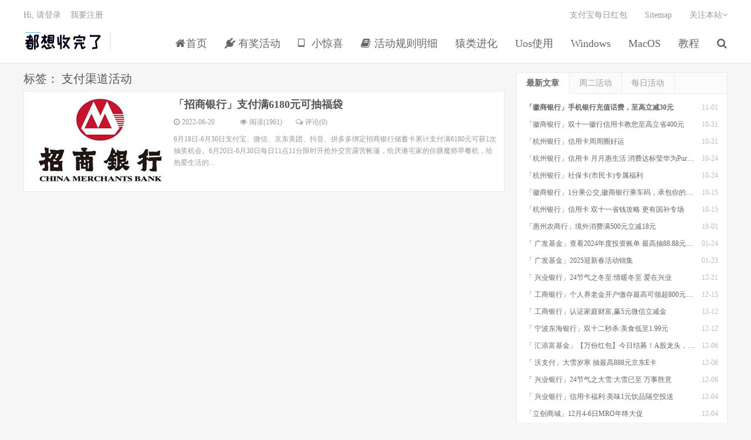

--- FILE ---
content_type: text/html; charset=UTF-8
request_url: https://www.dxswl.cn/tag/%E6%94%AF%E4%BB%98%E6%B8%A0%E9%81%93%E6%B4%BB%E5%8A%A8/
body_size: 7068
content:
<!DOCTYPE HTML>
<html>
<head>
    <meta name="360-site-verification" content="39c622945007acd2b2ffb34a1609f13c" />
    <meta http-equiv="Content-Type" content="text/html; charset="UTF-8">
        <meta http-equiv="x-dns-prefetch-control" content="on">     <meta http-equiv="X-UA-Compatible" content="IE=11,IE=10,IE=9,IE=8">
    <meta name="viewport" content="width=device-width, initial-scale=1.0, user-scalable=0, minimum-scale=1.0, maximum-scale=1.0">
	<meta name="apple-mobile-web-app-title" content="都想收完了">
	<meta http-equiv="Cache-Control" content="no-siteapp">
	<title> 支付渠道活动 相关的文章 - 都想收完了</title>
	<meta name='robots' content='index,follow' />	           
       <link href='https://www.dxswl.cn/usr/themes/DUX-for-Typecho-master/css/bootstrap.css' rel="stylesheet">
	<link href='https://www.dxswl.cn/usr/themes/DUX-for-Typecho-master/css/font-awesome.min.css' rel="stylesheet">
	<link rel='stylesheet' id='_main-css'  href='https://www.dxswl.cn/usr/themes/DUX-for-Typecho-master/css/main.css?ver=0.1' type='text/css' media='all' />
	<link rel='stylesheet' href='https://www.dxswl.cn/usr/themes/DUX-for-Typecho-master/style.css' type='text/css' media='all' />
              <script type='text/javascript' src='https://www.dxswl.cn/usr/themes/DUX-for-Typecho-master/js/jquery.min.js'>
	<!--加载进度条-->
	<link href='https://www.dxswl.cn/usr/themes/DUX-for-Typecho-master/css/pace-theme-flash.css' rel="stylesheet">
	<script> paceOptions = { elements: {selectors: ['#footer']}};</script>
	<script type='text/javascript' src='https://www.dxswl.cn/usr/themes/DUX-for-Typecho-master/js/pace.min.js'></script>	
	<!--加载进度条-->
	<!--[if lt IE 9]><script  src='https://www.dxswl.cn/usr/themes/DUX-for-Typecho-master/js/html5shiv.min.js'></script><![endif]-->
  	<meta name="keywords" content="支付渠道活动" /> 
	              <meta name="description" content="6月18日-6月30日支付宝、微信、京东美团、抖音、拼多多绑定招商银行储蓄卡累计支付满6180元可获1次抽奖机会。6月20日-6月30日每日11点11分限时开抢外交官露营帐篷，给厌倦宅家的你膳魔师早餐机，给热爱生活的..."  />              <meta http-equiv='content-language' content='zh-cn'>
              <link rel="shortcut icon" href="https://www.dxswl.cn/usr/themes/DUX-for-Typecho-master/img/favicon.ico" />
</head>
<body class="archive">
<header class="header">
<div class="container">
	<h2 class="logo">		<a href="https://www.dxswl.cn/">
            <img src="https://www.dxswl.cn/usr/themes/DUX-for-Typecho-master/img/logo.png" alt="都想收完了" />都想收完了</a>	</h2>
  <div class="brand"></div>   <ul class="site-nav site-navbar">
    <li>
      <a href="https://www.dxswl.cn/">
        <i class="fa fa-home"></i>首页</a>
    </li> 
<li>
    <a href="https://www.dxswl.cn/Lotto.html">
        <i class="fa fa-plug"></i> 
        有奖活动    </a>
</li>
<li>
    <a href="https://www.dxswl.cn/Servicing.html">
        <i class="fa fa-tablet"></i> 
        小惊喜    </a>
</li>
<li>
    <a href="https://www.dxswl.cn/Lottorule.html">
        <i class="fa fa-book"></i> 
        活动规则明细    </a>
</li>
<li>
    <a href="https://www.dxswl.cn/CodeWord.html">
         
        猿类进化    </a>
</li>
<li>
    <a href="https://www.dxswl.cn/Uos_User.html">
         
        Uos使用    </a>
</li>
<li>
    <a href="https://www.dxswl.cn/Windows.html">
         
        Windows    </a>
</li>
<li>
    <a href="https://www.dxswl.cn/MacOS.html">
         
        MacOS    </a>
</li>
<li>
    <a href="https://www.dxswl.cn/course.html">
         
        教程    </a>
</li>
    <!--<li>
      <a>
        <i class="fa fa-file-text-o"></i>独立页面</a>
      <ul class="sub-menu">                                <li ><a href="https://www.dxswl.cn/alipayeveyday.html">支付宝每日红包</a></li>
                        <li ><a href="https://www.dxswl.cn/Sitemap.html">Sitemap</a></li>
                  </ul>
    </li>-->
    <li class="navto-search">
      <a href="javascript:;" class="search-show active">
        <i class="fa fa-search"></i>
      </a>
    </li>
  </ul>
  <div class="topbar">
    <ul class="site-nav topmenu"> 	                <li ><a href="https://www.dxswl.cn/alipayeveyday.html">支付宝每日红包</a></li>
                <li ><a href="https://www.dxswl.cn/Sitemap.html">Sitemap</a></li>
              
    <li class="menusns">
        <a href="javascript:;">关注本站<i class="fa fa-angle-down"></i></a>
        <ul class="sub-menu">                                        <li>
            <a target="_blank" href="https://www.dxswl.cn/feed/">
              <i class="fa fa-rss"></i>RSS订阅</a>
          </li>
        </ul>
      </li>
    </ul>
	<a class="signin-loader" href="https://www.dxswl.cn/admin/login.php">Hi, 请登录</a>&nbsp; &nbsp;
	<a class="signup-loader" href="https://www.dxswl.cn/admin/register.php">我要注册</a>
    	</div>
  <i class="fa fa-bars m-icon-nav"></i>
</div>
<!--头条提交-->
<script>
(function(){
var el = document.createElement("script");
el.src = "https://lf1-cdn-tos.bytegoofy.com/goofy/ttzz/push.js?866a8491668bbb1967e03c5e5ed1e305616ce56635777f9364876f4816cb9ebfc112ff4abe50733e0ff1e1071a0fdc024b166ea2a296840a50a5288f35e2ca42";
el.id = "ttzz";
var s = document.getElementsByTagName("script")[0];
s.parentNode.insertBefore(el, s);
})(window)
</script>
<!--头条提交end-->
</header>
<div class="site-search">
  <div class="container">
    <form method="get" class="site-search-form" action="https://www.dxswl.cn/">
      <input class="search-input" name="s" type="text" placeholder="输入关键字" value="">
      <button class="search-btn" type="submit">
        <i class="fa fa-search"></i>
      </button>
    </form>
  </div>
</div><!--header--><section class="container">
  <div class="content-wrap">
    <div class="content">
      <div class="pagetitle">
        <h1>标签： 支付渠道活动</h1>
      </div>
		              <article class="excerpt">
        <a class="focus" href="https://www.dxswl.cn/archives/3380.html">
          <img src="https://www.dxswl.cn/usr/themes/DUX-for-Typecho-master/img/thumbnail.png" data-src="https://www.dxswl.cn/usr/uploads/2022/06/3342890573.jpg" class="thumb" alt=”="「招商银行」支付满6180元可抽福袋-都想收完了"“></a>
        <header>
         <!-- <a class="cat">小惊喜<i></i></a>-->
          <h2>
            <a href="https://www.dxswl.cn/archives/3380.html" title="「招商银行」支付满6180元可抽福袋-都想收完了">「招商银行」支付满6180元可抽福袋</a>
    	   </h2>
        </header>
        <p class="meta">
          <time>
            <i class="fa fa-clock-o"></i>2022-06-20</time>
         <span class="author">
             <!--<i class="fa fa-user"></i>lmshqing-->
         </span>
          <span class="pv">
            <i class="fa fa-eye"></i>阅读(1961)</span>
          <a class="pc" href="https://www.dxswl.cn/archives/3380.html#respond">
             <i class="fa fa-comments-o"></i>评论(0)</a> 
        </p>
        <p class="note">6月18日-6月30日支付宝、微信、京东美团、抖音、拼多多绑定招商银行储蓄卡累计支付满6180元可获1次抽奖机会。6月20日-6月30日每日11点11分限时开抢外交官露营帐篷，给厌倦宅家的你膳魔师早餐机，给热爱生活的...</p></article>
						
		
      <div class="pagination">
		      </div>
    </div>
  </div>
	<aside class="sidebar">
	    <div class="widget widget-tops">
      <ul class="widget-nav">
        <li class="active">最新文章</li>
    	 <li class="weekoffer">周二活动</li>
    	 <li class="everyday">每日活动</li>
    </ul>
      <ul class="widget-navcontent">
        <li class="item item-01 active">
          <ul>
		  				<li><time>11-01</time><a href="https://www.dxswl.cn/archives/anhuibankhuafei.html" title="「徽商银行」手机银行充值话费，至高立减30元">「徽商银行」手机银行充值话费，至高立减30元</a></li>
				<li><time>10-31</time><a href="https://www.dxswl.cn/archives/anhbank1111.html" title="「徽商银行」双十一徽行信用卡教您至高立省400元">「徽商银行」双十一徽行信用卡教您至高立省400元</a></li>
				<li><time>10-31</time><a href="https://www.dxswl.cn/archives/hzbankxykzz.html" title="「杭州银行」信用卡周周圈好运">「杭州银行」信用卡周周圈好运</a></li>
				<li><time>10-24</time><a href="https://www.dxswl.cn/archives/hzbankxykyyh.html" title="「杭州银行」信用卡 月月惠生活 消费达标莹华为PuraX MateBook14等好礼">「杭州银行」信用卡 月月惠生活 消费达标莹华为PuraX MateBook14等好礼</a></li>
				<li><time>10-24</time><a href="https://www.dxswl.cn/archives/3610.html" title="「杭州银行」社保卡(市民卡)专属福利">「杭州银行」社保卡(市民卡)专属福利</a></li>
				<li><time>10-15</time><a href="https://www.dxswl.cn/archives/3616.html" title="「徽商银行」1分乘公交,徽商银行乘车码，承包你的秋日趣味出行[限合肥]">「徽商银行」1分乘公交,徽商银行乘车码，承包你的秋日趣味出行[限合肥]</a></li>
				<li><time>10-15</time><a href="https://www.dxswl.cn/archives/hzbankxyk1111.html" title="「杭州银行」信用卡 双十一省钱攻略 更有国补专场">「杭州银行」信用卡 双十一省钱攻略 更有国补专场</a></li>
				<li><time>10-01</time><a href="https://www.dxswl.cn/archives/hznsbankcgyh.html" title="「惠州农商行」境外消费满500元立减18元">「惠州农商行」境外消费满500元立减18元</a></li>
				<li><time>01-24</time><a href="https://www.dxswl.cn/archives/3604.html" title="「 广发基金」查看2024年度投资账单 最高抽88.88元红包">「 广发基金」查看2024年度投资账单 最高抽88.88元红包</a></li>
				<li><time>01-23</time><a href="https://www.dxswl.cn/archives/gfjj_2025chinesenewyear.html" title="「 广发基金」2025迎新春活动锦集">「 广发基金」2025迎新春活动锦集</a></li>
				<li><time>12-21</time><a href="https://www.dxswl.cn/archives/3550.html" title="「 兴业银行」24节气之冬至:情暖冬至 爱在兴业">「 兴业银行」24节气之冬至:情暖冬至 爱在兴业</a></li>
				<li><time>12-15</time><a href="https://www.dxswl.cn/archives/icbcRetirement.html" title="「 工商银行」个人养老金开户缴存最高可领超800元立减金">「 工商银行」个人养老金开户缴存最高可领超800元立减金</a></li>
				<li><time>12-12</time><a href="https://www.dxswl.cn/archives/icbcFamilywealth.html" title="「 工商银行」认证家庭财富,赢5元微信立减金">「 工商银行」认证家庭财富,赢5元微信立减金</a></li>
				<li><time>12-12</time><a href="https://www.dxswl.cn/archives/3541.html" title="「 宁波东海银行」双十二秒杀:美食低至1.99元">「 宁波东海银行」双十二秒杀:美食低至1.99元</a></li>
				<li><time>12-06</time><a href="https://www.dxswl.cn/archives/3596.html" title="「 汇添富基金」【万份红包】今日结募！A股龙头，尽入此基矣">「 汇添富基金」【万份红包】今日结募！A股龙头，尽入此基矣</a></li>
				<li><time>12-06</time><a href="https://www.dxswl.cn/archives/3594.html" title="「 沃支付」大雪岁寒 抽最高888元京东E卡">「 沃支付」大雪岁寒 抽最高888元京东E卡</a></li>
				<li><time>12-06</time><a href="https://www.dxswl.cn/archives/3552.html" title="「 兴业银行」24节气之大雪:大雪已至 万事胜意">「 兴业银行」24节气之大雪:大雪已至 万事胜意</a></li>
				<li><time>12-04</time><a href="https://www.dxswl.cn/archives/3572.html" title="「 兴业银行」信用卡福利:美味1元饮品隔空投送">「 兴业银行」信用卡福利:美味1元饮品隔空投送</a></li>
				<li><time>12-04</time><a href="https://www.dxswl.cn/archives/lcscendforyear.html" title="「立创商城」12月4-6日MRO年终大促">「立创商城」12月4-6日MRO年终大促</a></li>
				<li><time>12-03</time><a href="https://www.dxswl.cn/archives/settlementicbc.html" title="「 工商银行」体验结售汇，赢最高88元立减金">「 工商银行」体验结售汇，赢最高88元立减金</a></li>
				<li><time>12-03</time><a href="https://www.dxswl.cn/archives/3556.html" title="「 工商银行」江苏:微信绑卡满20元最高减9.9元">「 工商银行」江苏:微信绑卡满20元最高减9.9元</a></li>
				<li><time>12-02</time><a href="https://www.dxswl.cn/archives/3590.html" title="「 大连银行」周周刷赢至高188.18元微信立减金">「 大连银行」周周刷赢至高188.18元微信立减金</a></li>
				<li><time>12-02</time><a href="https://www.dxswl.cn/archives/ESendyear.html" title="「光大证券」年末理财季奖池大升级">「光大证券」年末理财季奖池大升级</a></li>
				<li><time>12-01</time><a href="https://www.dxswl.cn/archives/3543.html" title="「 山东农商银行」支付宝扫红包码领农信1.88元红包">「 山东农商银行」支付宝扫红包码领农信1.88元红包</a></li>
				<li><time>12-01</time><a href="https://www.dxswl.cn/archives/3588.html" title="「 大连银行」月月刷领好礼，最高领50元立减金">「 大连银行」月月刷领好礼，最高领50元立减金</a></li>
				<li><time>12-01</time><a href="https://www.dxswl.cn/archives/3576.html" title="「 兴业银行」淘宝天猫双十二狂欢至高24期免息分期">「 兴业银行」淘宝天猫双十二狂欢至高24期免息分期</a></li>
				<li><time>12-01</time><a href="https://www.dxswl.cn/archives/3574.html" title="「 兴业银行」美国运通境外消费满额最高赢3988元京东E卡">「 兴业银行」美国运通境外消费满额最高赢3988元京东E卡</a></li>
				<li><time>12-01</time><a href="https://www.dxswl.cn/archives/3570.html" title="「 永辉超市」12月份优惠">「 永辉超市」12月份优惠</a></li>
				<li><time>12-01</time><a href="https://www.dxswl.cn/archives/3568.html" title="「 邮储银行」支付宝绑信用卡永辉消费满50最少减6元">「 邮储银行」支付宝绑信用卡永辉消费满50最少减6元</a></li>
				<li><time>12-01</time><a href="https://www.dxswl.cn/archives/3560.html" title="「 工商银行」工银生活美食券天天乐至高30元优惠">「 工商银行」工银生活美食券天天乐至高30元优惠</a></li>
		          </ul>
        </li>
    	    <li class="item item-01 ">
          <ul>
	 
		 
          </ul>
        </li>
    	 <li class="item item-01 ">
          <ul>
	 
		 
          </ul>
        </li>
      </ul>
    </div>
						<div class="ds-recent-comments" data-num-items="5" data-show-avatars="1" data-show-time="1" data-show-title="1" data-show-admin="1" data-excerpt-length="70"></div>

    <div class="widget widget_ui_comments">
      <h3>最新评论</h3>
      <ul>
	  				<li>
          <a href="https://www.dxswl.cn/archives/2552.html/comment-page-1#comment-6" title="「京东购物」小程序内个活动入口整理上的评论">
            <img class="avatar" src="https://secure.gravatar.com/avatar/4e404c709baa709e5d9eec79ab7d9040?s=50&amp;r=G&amp;d=" alt="qnqdqddcvr" width="50" height="50" />            <strong>qnqdqddcvr</strong>(11-20)说：
            <br>真好呢</a></li>
				<li>
          <a href="https://www.dxswl.cn/archives/2552.html/comment-page-1#comment-5" title="「京东购物」小程序内个活动入口整理上的评论">
            <img class="avatar" src="https://secure.gravatar.com/avatar/2e3dbe82f491a788bf776808294818b2?s=50&amp;r=G&amp;d=" alt="fvwkeyhypx" width="50" height="50" />            <strong>fvwkeyhypx</strong>(11-14)说：
            <br>真好呢</a></li>
		      </ul>
    </div>
		    <div class="widget widget_ui_tags">
      <h3>标签云</h3>
      <div class="items">
                			<a style="color: rgb(2, 81, 248) ;font-weight:bold;" href="https://www.dxswl.cn/tag/%E6%83%A0%E5%B7%9E%E5%86%9C%E5%95%86%E8%A1%8C/">惠州农商行 （1）</a>
					<a style="color: rgb(193, 128, 126) ;font-weight:bold;" href="https://www.dxswl.cn/tag/%E6%8A%96%E9%9F%B3%E5%8F%8C%E5%8D%81%E4%B8%80/">抖音双十一 （1）</a>
					<a style="color: rgb(206, 125, 63) ;font-weight:bold;" href="https://www.dxswl.cn/tag/%E6%B7%98%E5%AE%9D%E5%8F%8C%E5%8D%81%E4%B8%80/">淘宝双十一 （2）</a>
					<a style="color: rgb(133, 224, 94) ;font-weight:bold;" href="https://www.dxswl.cn/tag/%E4%BA%AC%E4%B8%9C%E5%8F%8C%E5%8D%81%E4%B8%80/">京东双十一 （1）</a>
					<a style="color: rgb(253, 246, 209) ;font-weight:bold;" href="https://www.dxswl.cn/tag/%E6%9C%88%E6%9C%88%E6%83%A0/">月月惠 （1）</a>
					<a style="color: rgb(111, 157, 74) ;font-weight:bold;" href="https://www.dxswl.cn/tag/%E6%B5%99BA/">浙BA （1）</a>
					<a style="color: rgb(169, 146, 158) ;font-weight:bold;" href="https://www.dxswl.cn/tag/%E7%AD%94%E9%A2%98%E7%BA%A2%E5%8C%85/">答题红包 （1）</a>
					<a style="color: rgb(44, 149, 96) ;font-weight:bold;" href="https://www.dxswl.cn/tag/%E9%A2%84%E7%BA%A6%E7%BA%A2%E5%8C%85/">预约红包 （1）</a>
					<a style="color: rgb(225, 209, 217) ;font-weight:bold;" href="https://www.dxswl.cn/tag/2025/">2025 （1）</a>
					<a style="color: rgb(242, 236, 237) ;font-weight:bold;" href="https://www.dxswl.cn/tag/%E5%B9%B4%E5%BA%A6%E8%B4%A6%E5%8D%95/">年度账单 （1）</a>
					<a style="color: rgb(131, 239, 63) ;font-weight:bold;" href="https://www.dxswl.cn/tag/%E4%BD%93%E9%AA%8C%E6%B4%BB%E5%8A%A8/">体验活动 （1）</a>
					<a style="color: rgb(123, 177, 191) ;font-weight:bold;" href="https://www.dxswl.cn/tag/%E4%B8%AA%E4%BA%BA%E5%85%BB%E8%80%81%E9%87%91/">个人养老金 （1）</a>
					<a style="color: rgb(249, 127, 61) ;font-weight:bold;" href="https://www.dxswl.cn/tag/%E9%A5%AE%E5%93%81%E5%88%B8/">饮品券 （1）</a>
					<a style="color: rgb(56, 5, 29) ;font-weight:bold;" href="https://www.dxswl.cn/tag/%E6%B2%83%E6%94%AF%E4%BB%98/">沃支付 （1）</a>
					<a style="color: rgb(150, 2, 19) ;font-weight:bold;" href="https://www.dxswl.cn/tag/%E5%91%A8%E5%91%A8%E5%88%B7/">周周刷 （1）</a>
					<a style="color: rgb(104, 113, 177) ;font-weight:bold;" href="https://www.dxswl.cn/tag/%E4%BA%91%E9%97%AA%E4%BB%98%E7%AB%8B%E5%87%8F%E9%87%91/">云闪付立减金 （1）</a>
					<a style="color: rgb(178, 27, 67) ;font-weight:bold;" href="https://www.dxswl.cn/tag/%E5%A4%A7%E8%BF%9E%E9%93%B6%E8%A1%8C/">大连银行 （2）</a>
					<a style="color: rgb(81, 71, 217) ;font-weight:bold;" href="https://www.dxswl.cn/tag/%E7%89%A9%E4%B8%9A%E8%B4%B9%E4%BC%98%E6%83%A0/">物业费优惠 （1）</a>
					<a style="color: rgb(177, 41, 171) ;font-weight:bold;" href="https://www.dxswl.cn/tag/%E7%87%83%E6%B0%94%E4%BC%98%E6%83%A0/">燃气优惠 （1）</a>
					<a style="color: rgb(138, 28, 152) ;font-weight:bold;" href="https://www.dxswl.cn/tag/%E6%B0%B4%E8%B4%B9%E4%BC%98%E6%83%A0/">水费优惠 （1）</a>
					<a style="color: rgb(120, 159, 135) ;font-weight:bold;" href="https://www.dxswl.cn/tag/%E8%91%AB%E8%8A%A6%E5%B2%9B%E9%93%B6%E8%A1%8C/">葫芦岛银行 （1）</a>
					<a style="color: rgb(183, 27, 56) ;font-weight:bold;" href="https://www.dxswl.cn/tag/visa%E4%BC%98%E6%83%A0/">visa优惠 （1）</a>
					<a style="color: rgb(118, 20, 184) ;font-weight:bold;" href="https://www.dxswl.cn/tag/%E5%8F%8C%E5%8D%81%E4%BA%8C/">双十二 （1）</a>
					<a style="color: rgb(179, 77, 189) ;font-weight:bold;" href="https://www.dxswl.cn/tag/%E8%BF%90%E9%80%9A%E4%BC%98%E6%83%A0/">运通优惠 （1）</a>
					<a style="color: rgb(209, 227, 191) ;font-weight:bold;" href="https://www.dxswl.cn/tag/%E6%97%85%E6%B8%B8%E4%BC%98%E6%83%A0/">旅游优惠 （1）</a>
					<a style="color: rgb(228, 75, 49) ;font-weight:bold;" href="https://www.dxswl.cn/tag/%E8%9C%9C%E9%9B%AA%E5%86%B0%E5%9F%8E%E4%BC%98%E6%83%A0/">蜜雪冰城优惠 （1）</a>
					<a style="color: rgb(150, 254, 77) ;font-weight:bold;" href="https://www.dxswl.cn/tag/%E9%9C%B8%E7%8E%8B%E8%8C%B6%E5%A7%AC%E4%BC%98%E6%83%A0/">霸王茶姬优惠 （1）</a>
					<a style="color: rgb(218, 80, 149) ;font-weight:bold;" href="https://www.dxswl.cn/tag/%E7%91%9E%E5%B9%B8%E4%BC%98%E6%83%A0/">瑞幸优惠 （1）</a>
					<a style="color: rgb(179, 2, 190) ;font-weight:bold;" href="https://www.dxswl.cn/tag/%E4%BA%91%E9%97%AA%E4%BB%98/">云闪付 （1）</a>
					<a style="color: rgb(95, 141, 219) ;font-weight:bold;" href="https://www.dxswl.cn/tag/%E5%BE%AE%E4%BF%A1%E5%B0%8F%E7%A8%8B%E5%BA%8F/">微信小程序 （1）</a>
					<a style="color: rgb(247, 5, 122) ;font-weight:bold;" href="https://www.dxswl.cn/tag/%E5%A4%A7%E9%9B%AA%E6%B4%BB%E5%8A%A8/">大雪活动 （1）</a>
					<a style="color: rgb(126, 188, 150) ;font-weight:bold;" href="https://www.dxswl.cn/tag/%E5%86%AC%E8%87%B3%E6%B4%BB%E5%8A%A8/">冬至活动 （1）</a>
					<a style="color: rgb(183, 50, 170) ;font-weight:bold;" href="https://www.dxswl.cn/tag/%E6%A8%A1%E6%8B%9F%E7%9B%98/">模拟盘 （1）</a>
					<a style="color: rgb(112, 230, 247) ;font-weight:bold;" href="https://www.dxswl.cn/tag/%E4%BB%BB%E5%8A%A1%E5%A5%96%E5%8A%B1/">任务奖励 （1）</a>
					<a style="color: rgb(45, 183, 219) ;font-weight:bold;" href="https://www.dxswl.cn/tag/%E9%97%AE%E5%8D%B7%E6%B4%BB%E5%8A%A8/">问卷活动 （1）</a>
					<a style="color: rgb(237, 156, 39) ;font-weight:bold;" href="https://www.dxswl.cn/tag/%E5%B2%81%E6%9C%AB%E7%BA%A2%E5%8C%85%E8%8A%82/">岁末红包节 （1）</a>
					<a style="color: rgb(31, 50, 38) ;font-weight:bold;" href="https://www.dxswl.cn/tag/%E5%8F%8C%E5%8D%81%E4%BA%8C%E6%B4%BB%E5%8A%A8/">双十二活动 （1）</a>
					<a style="color: rgb(108, 12, 118) ;font-weight:bold;" href="https://www.dxswl.cn/tag/%E5%AE%81%E6%B3%A2%E4%B8%9C%E6%B5%B7%E9%93%B6%E8%A1%8C/">宁波东海银行 （1）</a>
					<a style="color: rgb(1, 192, 120) ;font-weight:bold;" href="https://www.dxswl.cn/tag/%E6%B2%88%E9%98%B3%E4%BC%98%E6%83%A0/">沈阳优惠 （1）</a>
					<a style="color: rgb(192, 31, 5) ;font-weight:bold;" href="https://www.dxswl.cn/tag/%E4%BF%9D%E9%99%A9%E4%BC%98%E6%83%A0/">保险优惠 （1）</a>
					<a style="color: rgb(156, 22, 11) ;font-weight:bold;" href="https://www.dxswl.cn/tag/%E5%8C%BB%E7%96%97%E4%BF%9D%E9%99%A9/">医疗保险 （1）</a>
					<a style="color: rgb(23, 149, 199) ;font-weight:bold;" href="https://www.dxswl.cn/tag/%E8%BF%98%E5%8D%A1%E4%BC%98%E6%83%A0/">还卡优惠 （1）</a>
		      </div>
    </div>
	  </aside><!-- end #sidebar -->
</section>

    <!--footer-->
<footer id="footer" class="footer">
	<div class="container">
		      <p><span style="font-size:14px;font-family:宋体;position:relative;top:-4px">dxswl.cn提供最新微信红包活动、支付宝红包活动、各种薅羊毛线报、各大网购平台优惠信息汇总、各类App使用技巧。</span></p>
				&copy; 2026 <a href="https://www.dxswl.cn/">dxswl.cn</a>&nbsp; Powered by <a href="http://www.typecho.org/"  rel="nofollow">Typecho</a>&nbsp;&nbsp; 
        <a href="https://beian.miit.gov.cn/" target="_blank" rel="nofollow">鲁ICP备17047086号-1</a>&nbsp; <a href="https://www.dxswl.cn/sitemap.xml">网站地图</a>         
	</div>
</footer>
<script>
window.jsui={
    www: 'https://www.dxswl.cn/',
    uri: 'https://www.dxswl.cn/usr/themes/DUX-for-Typecho-master',
    ver: '0.1',
	roll: ["1","2",],
    ajaxpager: '0',
    url_rp: 'https://www.dxswl.cn/admin/login.php'
};
</script>
<script type='text/javascript' src='https://www.dxswl.cn/usr/themes/DUX-for-Typecho-master/js/bootstrap.min.js'></script>
<script type='text/javascript' src='https://www.dxswl.cn/usr/themes/DUX-for-Typecho-master/js/loader.js?ver=0.1'></script>
<script>
var _hmt = _hmt || [];
(function() {
  var hm = document.createElement("script");
  hm.src = "https://hm.baidu.com/hm.js?0b5026b2ad8ff3b78601786bfe6acb36";
  var s = document.getElementsByTagName("script")[0]; 
  s.parentNode.insertBefore(hm, s);
})();
</script>
<!--51la统计-->
<script charset="UTF-8" id="LA_COLLECT" src="//sdk.51.la/js-sdk-pro.min.js"></script>
<script>LA.init({id: "JjkR4RebFsk99nkE",ck: "JjkR4RebFsk99nkE",autoTrack:true,hashMode:true})</script>
</body>
</html>

--- FILE ---
content_type: text/css
request_url: https://www.dxswl.cn/usr/themes/DUX-for-Typecho-master/style.css
body_size: -73
content:
@charset "utf-8";
/*
这里用作自定义CSS
*/



--- FILE ---
content_type: application/javascript
request_url: https://www.dxswl.cn/usr/themes/DUX-for-Typecho-master/js/main.js?ver=0.1
body_size: 5497
content:
if( !window.console ){
    window.console = {
        log: function(){}
    }
}


/*!
 * jQuery resizeend - A jQuery plugin that allows for window resize-end event handling.
 * 
 * Copyright (c) 2015 Erik Nielsen
 * 
 * Licensed under the MIT license:
 *    http://www.opensource.org/licenses/mit-license.php
 * 
 * Project home:
 *    http://312development.com
 * 
 * Version:  0.2.0
 * 
 */
!function(a){var b=window.Chicago||{utils:{now:Date.now||function(){return(new Date).getTime()},uid:function(a){return(a||"id")+b.utils.now()+"RAND"+Math.ceil(1e5*Math.random())},is:{number:function(a){return!isNaN(parseFloat(a))&&isFinite(a)},fn:function(a){return"function"==typeof a},object:function(a){return"[object Object]"===Object.prototype.toString.call(a)}},debounce:function(a,b,c){var d;return function(){var e=this,f=arguments,g=function(){d=null,c||a.apply(e,f)},h=c&&!d;d&&clearTimeout(d),d=setTimeout(g,b),h&&a.apply(e,f)}}},$:window.jQuery||null};if("function"==typeof define&&define.amd&&define("chicago",function(){return b.load=function(a,c,d,e){var f=a.split(","),g=[],h=(e.config&&e.config.chicago&&e.config.chicago.base?e.config.chicago.base:"").replace(/\/+$/g,"");if(!h)throw new Error("Please define base path to jQuery resize.end in the requirejs config.");for(var i=0;i<f.length;){var j=f[i].replace(/\./g,"/");g.push(h+"/"+j),i+=1}c(g,function(){d(b)})},b}),window&&window.jQuery)return a(b,window,window.document);if(!window.jQuery)throw new Error("jQuery resize.end requires jQuery")}(function(a,b,c){a.$win=a.$(b),a.$doc=a.$(c),a.events||(a.events={}),a.events.resizeend={defaults:{delay:250},setup:function(){var b,c=arguments,d={delay:a.$.event.special.resizeend.defaults.delay};a.utils.is.fn(c[0])?b=c[0]:a.utils.is.number(c[0])?d.delay=c[0]:a.utils.is.object(c[0])&&(d=a.$.extend({},d,c[0]));var e=a.utils.uid("resizeend"),f=a.$.extend({delay:a.$.event.special.resizeend.defaults.delay},d),g=f,h=function(b){g&&clearTimeout(g),g=setTimeout(function(){return g=null,b.type="resizeend.chicago.dom",a.$(b.target).trigger("resizeend",b)},f.delay)};return a.$(this).data("chicago.event.resizeend.uid",e),a.$(this).on("resize",a.utils.debounce(h,100)).data(e,h)},teardown:function(){var b=a.$(this).data("chicago.event.resizeend.uid");return a.$(this).off("resize",a.$(this).data(b)),a.$(this).removeData(b),a.$(this).removeData("chicago.event.resizeend.uid")}},function(){a.$.event.special.resizeend=a.events.resizeend,a.$.fn.resizeend=function(b,c){return this.each(function(){a.$(this).on("resizeend",b,c)})}}()});


/* 
 * jsui
 * ====================================================
*/
jsui.bd = $('body')
jsui.is_signin = jsui.bd.hasClass('logged-in') ? true : false;

if( $('.widget-nav').length ){
    $('.widget-nav li').each(function(e){
        $(this).hover(function(){
            $(this).addClass('active').siblings().removeClass('active')
            $('.widget-navcontent .item:eq('+e+')').addClass('active').siblings().removeClass('active')
        })
    })
}

if( $('.sns-wechat').length ){
    $('.sns-wechat').on('click', function(){
        var _this = $(this)
        if( !$('#modal-wechat').length ){
            $('body').append('\
                <div class="modal fade" id="modal-wechat" tabindex="-1" role="dialog" aria-hidden="true">\
                    <div class="modal-dialog" style="margin-top:200px;width:340px;">\
                        <div class="modal-content">\
                            <div class="modal-header">\
                                <button type="button" class="close" data-dismiss="modal" aria-hidden="true">&times;</button>\
                                <h4 class="modal-title">'+ _this.attr('title') +'</h4>\
                            </div>\
                            <div class="modal-body" style="text-align:center">\
                                <img style="max-width:100%" src="'+ _this.data('src') +'">\
                            </div>\
                        </div>\
                    </div>\
                </div>\
            ')
        }
        $('#modal-wechat').modal()
    })
}


if( $('.carousel').length ){
    var el_carousel = $('.carousel')

    el_carousel.carousel({
        interval: 4000
    })

    tbquire(['hammer'], function(Hammer) {

        // window.Hammer = Hammer
        
        var mc = new Hammer(el_carousel[0]);

        mc.on("panleft panright swipeleft swiperight", function(ev) {
            if( ev.type == 'swipeleft' || ev.type == 'panleft' ){
                el_carousel.carousel('next')
            }else if( ev.type == 'swiperight' || ev.type == 'panright' ){
                el_carousel.carousel('prev')
            }
        });

    })
}


if( Number(jsui.ajaxpager) > 0 && ($('.excerpt').length || $('.excerpt-minic').length) ){
    tbquire(['ias'], function() {
        if( !jsui.bd.hasClass('site-minicat') && $('.excerpt').length ){
            $.ias({
                triggerPageThreshold: jsui.ajaxpager?Number(jsui.ajaxpager)+1:5,
                history: false,
                container : '.content',
                item: '.excerpt',
                pagination: '.pagination',
                next: '.next-page a',
                loader: '<div class="pagination-loading"><img src="'+jsui.uri+'/img/loading.gif"></div>',
                trigger: 'More',
                onRenderComplete: function() {
                    tbquire(['lazyload'], function() {
                        $('.excerpt .thumb').lazyload({
                            data_attribute: 'src',
                            placeholder: jsui.uri + '/img/thumbnail.png',
                            threshold: 400
                        });
                    });
                }
            });
        }

        if( jsui.bd.hasClass('site-minicat') && $('.excerpt-minic').length ){
            $.ias({
                triggerPageThreshold: jsui.ajaxpager?Number(jsui.ajaxpager)+1:5,
                history: false,
                container : '.content',
                item: '.excerpt-minic',
                pagination: '.pagination',
                next: '.next-page a',
                loader: '<div class="pagination-loading"><img src="'+jsui.uri+'/img/loading.gif"></div>',
                trigger: 'More',
                onRenderComplete: function() {
                    tbquire(['lazyload'], function() {
                        $('.excerpt .thumb').lazyload({
                            data_attribute: 'src',
                            placeholder: jsui.uri + '/img/thumbnail.png',
                            threshold: 400
                        });
                    });
                }
            });
        }
    });
}


/* 
 * lazyload
 * ====================================================
*/
if ( $('.thumb:first').data('src') || $('.widget_ui_posts .thumb:first').data('src') || $('.wp-smiley:first').data('src') || $('.avatar:first').data('src')) {
    tbquire(['lazyload'], function() {
        $('.avatar').lazyload({
            data_attribute: 'src',
            placeholder: jsui.uri + '/img/avatar-default.png',
            threshold: 400
        })

        $('.widget .avatar').lazyload({
            data_attribute: 'src',
            placeholder: jsui.uri + '/img/avatar-default.png',
            threshold: 400
        })

        $('.thumb').lazyload({
            data_attribute: 'src',
            placeholder: jsui.uri + '/img/thumbnail.png',
            threshold: 400
        })

        $('.widget_ui_posts .thumb').lazyload({
            data_attribute: 'src',
            placeholder: jsui.uri + '/img/thumbnail.png',
            threshold: 400
        })

        $('.wp-smiley').lazyload({
            data_attribute: 'src',
            // placeholder: jsui.uri + '/img/thumbnail.png',
            threshold: 400
        })
    })
}


/* 
 * prettyprint
 * ====================================================
*/
$('pre').each(function(){
    if( !$(this).attr('style') ) $(this).addClass('prettyprint')
})

if( $('.prettyprint').length ){
    tbquire(['prettyprint'], function(prettyprint) {
        prettyPrint()
    })
}



/* 
 * rollbar
 * ====================================================
*/
jsui.rb_comment = ''
if (jsui.bd.hasClass('comment-open')) {
    jsui.rb_comment = "<li><a href=\"javascript:(scrollTo('#comments',-15));\"><i class=\"fa fa-comments\"></i></a><h6>去评论<i></i></h6></li>"
}

jsui.bd.append('\
    <div class="m-mask"></div>\
    <div class="rollbar"><ul>'
    +jsui.rb_comment+
    '<li><a href="javascript:(scrollTo());"><i class="fa fa-angle-up"></i></a><h6>去顶部<i></i></h6></li>\
    </ul></div>\
')



var _wid = $(window).width()

$(window).resize(function(event) {
    _wid = $(window).width()
});



var scroller = $('.rollbar')
var _fix = (jsui.bd.hasClass('nav_fixed') && !jsui.bd.hasClass('page-template-navs')) ? true : false
$(window).scroll(function() {
    var h = document.documentElement.scrollTop + document.body.scrollTop

    if( _fix && h > 0 && _wid > 720 ){
        jsui.bd.addClass('nav-fixed')
    }else{
        jsui.bd.removeClass('nav-fixed')
    }

    h > 200 ? scroller.fadeIn() : scroller.fadeOut();
})


/* 
 * bootstrap
 * ====================================================
*/
$('.user-welcome').tooltip({
    container: 'body',
    placement: 'bottom'
})



/* 
 * sign
 * ====================================================
*/
if (!jsui.bd.hasClass('logged-in')) {
    tbquire(['signpop'], function(signpop) {
        signpop.init()
    })
}


/* 
 * single
 * ====================================================
*/

var _sidebar = $('.sidebar')
if (_wid>1024 && _sidebar.length) {
    var h1 = 15,
        h2 = 30
    var rollFirst = _sidebar.find('.widget:eq(' + (jsui.roll[0] - 1) + ')')
    var sheight = rollFirst.height()

    rollFirst.on('affix-top.bs.affix', function() {
        rollFirst.css({
            top: 0
        })
        sheight = rollFirst.height()

        for (var i = 1; i < jsui.roll.length; i++) {
            var item = jsui.roll[i] - 1
            var current = _sidebar.find('.widget:eq(' + item + ')')
            current.removeClass('affix').css({
                top: 0
            })
        };
    })

    rollFirst.on('affix.bs.affix', function() {
        rollFirst.css({
            top: h1
        })

        for (var i = 1; i < jsui.roll.length; i++) {
            var item = jsui.roll[i] - 1
            var current = _sidebar.find('.widget:eq(' + item + ')')
            current.addClass('affix').css({
                top: sheight + h2
            })
            sheight += current.height() + 15
        };
    })

    rollFirst.affix({
        offset: {
            top: _sidebar.height(),
            bottom: $('.footer').outerHeight()
        }
    })


}







$('.plinks a').each(function(){
    var imgSrc = $(this).attr('href')+'/favicon.ico'
    $(this).prepend( '<img src="'+imgSrc+'">' )
})


/* 
 * comment
 * ====================================================
*/
if (jsui.bd.hasClass('comment-open')) {
    tbquire(['comment'], function(comment) {
        comment.init()
    })
}


/* 
 * page u
 * ====================================================
*/
if (jsui.bd.hasClass('page-template-pagesuser-php')) {
    tbquire(['user'], function(user) {
        user.init()
    })
}


/* 
 * page theme
 * ====================================================
*/
if (jsui.bd.hasClass('page-template-pagestheme-php')) {
    tbquire(['theme'], function(theme) {
        theme.init()
    })
}


/* 
 * page nav
 * ====================================================
*/
if( jsui.bd.hasClass('page-template-pagesnavs-php') ){

    var titles = ''
    var i = 0
    $('#navs .items h2').each(function(){
        titles += '<li><a href="#'+i+'">'+$(this).text()+'</a></li>'
        i++
    })
    $('#navs nav ul').html( titles )

    $('#navs .items a').attr('target', '_blank')

    $('#navs nav ul').affix({
        offset: {
            top: $('#navs nav ul').offset().top,
            bottom: $('.footer').height() + $('.footer').css('padding-top').split('px')[0]*2
        }
    })


    if( location.hash ){
        var index = location.hash.split('#')[1]
        $('#navs nav li:eq('+index+')').addClass('active')
        $('#navs nav .item:eq('+index+')').addClass('active')
        scrollTo( '#navs .items .item:eq('+index+')' )
    }
    $('#navs nav a').each(function(e){
        $(this).click(function(){
            scrollTo( '#navs .items .item:eq('+$(this).parent().index()+')' )
            $(this).parent().addClass('active').siblings().removeClass('active')
        })
    })
}


/* 
 * page search
 * ====================================================
*/
if( jsui.bd.hasClass('search-results') ){
    var val = $('.site-search-form .search-input').val()
    var reg = eval('/'+val+'/i')
    $('.excerpt h2 a, .excerpt .note').each(function(){
        $(this).html( $(this).text().replace(reg, function(w){ return '<b>'+w+'</b>' }) )
    })
}


/* 
 * search
 * ====================================================
*/
$('.search-show').bind('click', function(){
    $(this).find('.fa').toggleClass('fa-remove')

    jsui.bd.toggleClass('search-on')

    if( jsui.bd.hasClass('search-on') ){
        $('.site-search').find('input').focus()
        jsui.bd.removeClass('m-nav-show')
    }
})

/* 
 * phone
 * ====================================================
*/

jsui.bd.append( $('.site-navbar').clone().attr('class', 'm-navbar') )

$('.m-icon-nav').on('click', function(){
    jsui.bd.addClass('m-nav-show')

    $('.m-mask').show()

    jsui.bd.removeClass('search-on')
    $('.search-show .fa').removeClass('fa-remove') 
})

$('.m-mask').on('click', function(){
    $(this).hide()
    jsui.bd.removeClass('m-nav-show')
})




if ($('.article-content').length){
    $('.article-content img').attr('data-tag', 'bdshare')
}


video_ok()
$(window).resizeend(function(event) {
    video_ok()
});

function video_ok(){
    var cw = $('.article-content').width()
    $('.article-content embed, .article-content video, .article-content iframe').each(function(){
        var w = $(this).attr('width')||0,
            h = $(this).attr('height')||0
        if( cw && w && h ){
            $(this).css('width', cw<w?cw:w)
            $(this).css('height', $(this).width()/(w/h))
        }
    })
}




/* 
 * baidushare
 * ====================================================
*/
if( $('.bdsharebuttonbox').length ){

    if ($('.article-content').length) $('.article-content img').data('tag', 'bdshare')

    window._bd_share_config = {
        common: {
            "bdText": '',
            "bdMini": "2",
            "bdMiniList": false,
            "bdPic": '',
            "bdStyle": "0",
            "bdSize": "24"
        },
        share: [{
            // "bdSize": 12,
            bdCustomStyle: jsui.uri + '/css/share.css'
        }]/*,
        slide : {    
            bdImg : 4,
            bdPos : "right",
            bdTop : 200
        },
        image: {
            tag: 'bdshare',
            "viewList": ["qzone", "tsina", "weixin", "tqq", "sqq", "renren", "douban"],
            "viewText": " ",
            "viewSize": "16"
        },
        selectShare : {
            "bdContainerClass":'article-content',
            "bdSelectMiniList":["qzone","tsina","tqq","renren","weixin"]
        }*/
    }

    with(document)0[(getElementsByTagName('head')[0]||body).appendChild(createElement('script')).src='http://bdimg.share.baidu.com/static/api/js/share.js?cdnversion='+~(-new Date()/36e5)];
}



/* functions
 * ====================================================
 */
function scrollTo(name, add, speed) {
    if (!speed) speed = 300
    if (!name) {
        $('html,body').animate({
            scrollTop: 0
        }, speed)
    } else {
        if ($(name).length > 0) {
            $('html,body').animate({
                scrollTop: $(name).offset().top + (add || 0)
            }, speed)
        }
    }
}


function is_name(str) {
    return /.{2,12}$/.test(str)
}
function is_url(str) {
    return /^((http|https)\:\/\/)([a-z0-9-]{1,}.)?[a-z0-9-]{2,}.([a-z0-9-]{1,}.)?[a-z0-9]{2,}$/.test(str)
}
function is_qq(str) {
    return /^[1-9]\d{4,13}$/.test(str)
}
function is_mail(str) {
    return /^[_a-z0-9-]+(\.[_a-z0-9-]+)*@[a-z0-9-]+(\.[a-z0-9-]+)*(\.[a-z]{2,4})$/.test(str)
}


$.fn.serializeObject = function(){
    var o = {};
    var a = this.serializeArray();
    $.each(a, function() {
        if (o[this.name] !== undefined) {
            if (!o[this.name].push) {
                o[this.name] = [o[this.name]];
            }
            o[this.name].push(this.value || '');
        } else {
            o[this.name] = this.value || '';
        }
    });
    return o;
};


function strToDate(str, fmt) { //author: meizz   
    if( !fmt ) fmt = 'yyyy-MM-dd hh:mm:ss'
    str = new Date(str*1000)
    var o = {
        "M+": str.getMonth() + 1, //月份   
        "d+": str.getDate(), //日   
        "h+": str.getHours(), //小时   
        "m+": str.getMinutes(), //分   
        "s+": str.getSeconds(), //秒   
        "q+": Math.floor((str.getMonth() + 3) / 3), //季度   
        "S": str.getMilliseconds() //毫秒   
    };
    if (/(y+)/.test(fmt))
        fmt = fmt.replace(RegExp.$1, (str.getFullYear() + "").substr(4 - RegExp.$1.length));
    for (var k in o)
        if (new RegExp("(" + k + ")").test(fmt))
            fmt = fmt.replace(RegExp.$1, (RegExp.$1.length == 1) ? (o[k]) : (("00" + o[k]).substr(("" + o[k]).length)));
    return fmt;
}


